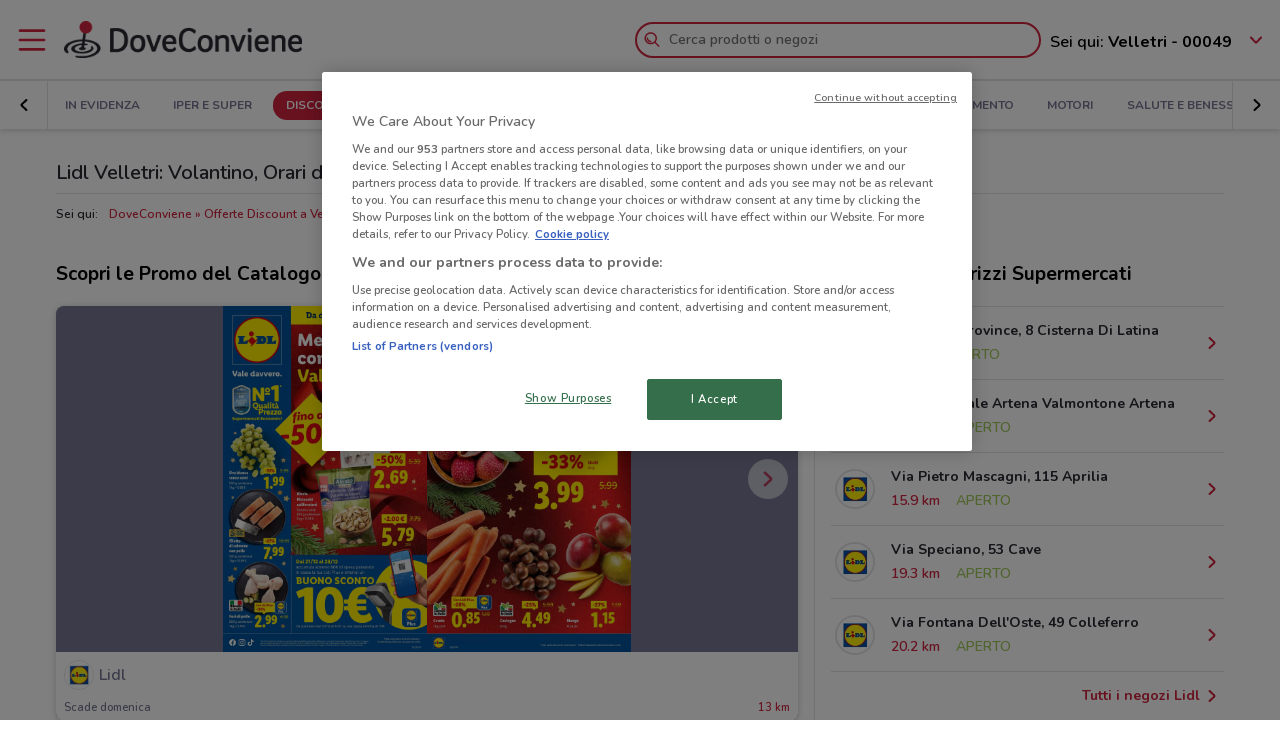

--- FILE ---
content_type: text/html; charset=UTF-8
request_url: https://www.doveconviene.it/velletri/volantino/lidl
body_size: 18788
content:

<!DOCTYPE html>
<html lang="it">
<head>
			<script type="text/javascript">
			window.DCConfig = {"map":{"apiKey":"AIzaSyBpqfwB1xywP2DcJ5dGOjJmQxa-1aGslig","serverApiKey":"AIzaSyDEGkAFMcshcC6mmXewxmrQemfmExwyPC0","language":"it","country":"it","woosmapApiKey":"woos-e4b99627-d6b0-3835-9844-81d66e333a44","woosmapPrivateApiKey":"322b2812-8ce9-48f8-b79a-a5de9b5953ee"},"mobileClient":false,"UIOptions":{"wizardDisabled":false},"deviceInfo":{"platform":"MacOSX","browser":"Chrome","version":"0.0","browser_name_regex":"\/^mozilla\\\/5\\.0 \\(.*mac os x.*\\) applewebkit.* \\(.*khtml.*like.*gecko.*\\) .*chrome\\\/.* safari\\\/.*$\/","browser_name_pattern":"mozilla\/5.0 (*mac os x*) applewebkit* (*khtml*like*gecko*) *chrome\/* safari\/*","parent":"Chrome Generic","comment":"Chrome Generic","browser_type":"unknown","browser_bits":"0","browser_maker":"Google Inc","browser_modus":"unknown","majorver":"0","minorver":"0","platform_version":"unknown","platform_description":"unknown","platform_bits":"0","platform_maker":"unknown","alpha":"false","beta":"false","win16":"false","win32":"false","win64":"false","frames":"false","iframes":"false","tables":"false","cookies":"false","backgroundsounds":"false","javascript":"false","vbscript":"false","javaapplets":"false","activexcontrols":"false","ismobiledevice":false,"istablet":false,"issyndicationreader":"false","crawler":false,"isfake":"false","isanonymized":"false","ismodified":"false","cssversion":"0","aolversion":"0","device_name":"unknown","device_maker":"unknown","device_type":"Desktop","device_pointing_method":"mouse","device_code_name":"unknown","device_brand_name":"unknown","renderingengine_name":"unknown","renderingengine_version":"unknown","renderingengine_description":"unknown","renderingengine_maker":"unknown"},"importantCity":"velletri","jsString":{"geolocationBox":{"indirizzo_vuoto":"Inserisci un indirizzo","indirizzo_sbagliato":"Indirizzo non trovato"},"mapStores":{"negozi":"Negozi"},"retailerSearch":{"retailer_not_found":"Catena non trovata"},"subscriptions":{"at_least_a_category":"Devi selezionare almeno una categoria","select_a_city":"Seleziona una citt\u00e0","email_not_valid":"Email non valida"},"storesHours":{"open":"Aperto","closed":"Chiuso"},"adsense":{"box_title":"Sponsorizzato","expiring_label":"Non scade","ads":"Ads"},"autocomplete":{"empty_state_title":"Non ci sono risultati per \u201c{{searchText}}\u201d","empty_state_body":"Prova con una nuova ricerca: inserisci il nome di un negozio, un marchio o un prodotto. Qui sotto trovi alcuni esempi","recommended":"Consigliati","recommendedRetailers":"Negozi consigliati","recommendedCategories":"Prodotti pi\u00f9 ricercati","recommendedBrands":"Migliori Marche","history":"Ricerche recenti","retailers":"Prodotti o Negozi","brands":"Marche","categories":"Prodotti pi\u00f9 ricercati","clearHistory":"Cancella","showAll":"Mostra tutti","sponsoredGibsTitle":"In primo piano","sponsoredGibLabel":"In evidenza","viewAll":"Vedi tutti"},"productsSearch":{"filtersEmptyStateTitle":"Non ci sono risultati per \u201c{{category_name}}\u201d","filtersEmptyStateSubTitle":"Prova a modificare i filtri o effettuare una nuova ricerca, inserendo il nome di un negozio, di un marchio o di un prodotto."},"flyerInfo":{"toggleTableOfContents":"Indice del volantino","toggleNavigator":"Tutte le pagine","storesSectionTitle":"I negozi pi\u00f9 vicini"}},"surveyContent":{"enable":false,"link":"https:\/\/it.surveymonkey.com\/r\/RY8YFTP","title":"Aiutaci a migliorare DoveConviene!","description":"Ti chiediamo pochi secondi per rispondere ad alcune domande. Ci aiuterai a migliorare il servizio!","openTimeout":5000},"iubenda":{"cookiePolicyId":748674,"siteId":63217,"lang":"it","cmpApiKey":"31HHALrsKRsP6FNHyTUn5AZzzHExpZGk","position":"float-center","backgroundOverlay":true,"rejectButtonDisplay":false},"otDomainScriptString":"e167ccb1-e6cf-46d1-921c-6f30ea488f55","fbPixelId":"530194590435381","controllerName":"localizedRetailers","controllerAction":"view","utmMedium":"rp","adSense":{"enable":true,"client":"ca-pub-1374034004618092","HomePage":{"onlyImportantCity":true},"adsGridPositions":[5,10]},"advRed":{"isEnabled":true,"scriptUrl":"https:\/\/cdn1.adv.red\/adv_call_doveconviene.js"},"adwPixel":{"id":"AW-812326464","label":"z-2mCNS7kogBEMC8rIMD"},"DV360AdvPixel":{"id":"DC-13946204","label":"invmedia\/dovec00+per_session","noScriptId":"13946204"},"extnPixel":{"id":"AW-812359052"},"domain":"doveconviene.it","ampCookiebarURL":null,"baseUrl":"doveconviene.it","dfp":{"siteName":"it_doveconviene_site","interstitial":{"adUnit":"interstitial_mobile","browsePercentages":{"default":33,"premium":33}}},"timeoutImprovePosition":1000,"googleTagManager":{"id":"GTM-57FJ4Z"},"criteo":{"accountId":29222,"isEnabled":true},"optimizeAbTests":{"crossellEvolution":{"experimentId":"df_575yZRFqr9DzH7qCgMA"}},"advConf":{"categoriesSlotsId":{"animali":"401861337","arredamento":"401861457","back-to-school":"21662402241","banche-e-assicurazioni":"21662326661","black-friday":"21665976452","bricolage":"401861577","consegne-a-domicilio":"21932877915","crossell":"403382097","cura-casa-e-corpo":"401861697","discount":"401861817","elettronica":"401861937","estate":"401862057","featured":"401862177","festa-della-mamma":"401862297","in-evidenza":"21662418769","infanzia-e-giochi":"401862417","interstitial_mobile":"21815846788","iper-e-super":"401862537","motori":"401862657","natale":"401862777","novita":"22846789382","ristoranti":"401862897","salute-e-benessere":"21662402055","san-valentino":"401863017","speciale-pasqua":"401863137","sport-e-moda":"401863257","stazioni-di-servizio":"21820543034","servizi":"21662327942","test_interstitial_mobile":"21818220411","vetrina":"21723387422","viaggi":"401863377"},"homeCategory":{"mastheadFooter":{"slotId":"22264448855","sizes":{"mobile":[[300,250],[300,100]],"tablet":[[728,90]],"desktop":[[970,250],[970,90],[980,90]]},"isEnabled":true,"slotName":"IT_InPagina_2"},"gridBanner":{"slotId":"22264713918","sizes":{"mobile":[[300,250],[300,100]],"tablet":[[728,90]],"desktop":[[970,250],[970,90],[980,90]]},"isEnabled":true,"slotName":"IT_InPagina_1"},"shopperBranding":{"sizes":{"mobile":[[300,250],[300,100],[320,100],[320,50],"fluid",[1,1]],"tablet":[[728,90],"fluid",[1,1]],"desktop":[[728,90],[970,250],[970,90],[980,90],[990,250],[980,250],"fluid",[1,1]]}}},"grid":{"isEnabled":true,"positions":[{"slotId":"22264419907","position":9,"slotName":"IT_Rettangolo_Griglia1","sizes":{"desktop":[[300,250]],"tablet":[[300,250]],"mobile":[[300,250]]}},{"slotId":"22264467857","position":20,"slotName":"IT_Rettangolo_Griglia2","sizes":{"desktop":[[300,250]],"tablet":[[300,250]],"mobile":[[300,250]]}}]},"crossell":{"isEnabled":true,"positions":[{"slotId":"22264518697","position":5,"slotName":"IT_CrossSell_Desktop","sizes":{"mobile":[],"tablet":[],"desktop":[[160,600]]}}]},"viewer":{"slotId":"22264841382","sizes":{"mobile":[[320,100],[300,100],[320,50]],"tablet":[[728,90]],"desktop":[]},"isEnabled":true,"slotName":"IT_FooterViewer"},"retailer":{"mastheadHead":{"slotId":"22264504274","isEnabled":true,"sizes":{"mobile":[[320,50],[320,100],[300,250],[300,100],"fluid",[1,1]],"tablet":[[728,90],"fluid",[1,1]],"desktop":[[990,250],[980,250],[970,250],[970,90],[980,90],"fluid",[1,1]]},"slotName":"IT_Masthead_pgRetailer1"},"leftAdvSlot":{"slotId":"22264817115","isEnabled":true,"sizes":{"mobile":[[300,250],[300,100]],"tablet":[[320,100],[320,50]],"desktop":[[728,90]]},"slotName":"IT_pgRetailer2"},"rightAdvSlot":{"slotId":"22264539230","isEnabled":true,"sizes":{"mobile":[[300,250]],"tablet":[[160,600]],"desktop":[[300,600]]},"slotName":"IT_pgRetailer3"},"seoRetailerSlot":{"slotId":"22264823352","isEnabled":true,"sizes":{"mobile":[[300,250],[300,100]],"tablet":[[320,100],[320,50],[728,90]],"desktop":[[728,90]]},"slotName":"IT_pgRetailer4"},"mastheadFooter":{"slotId":"22264547297","isEnabled":true,"sizes":{"mobile":[[300,250],[300,100]],"tablet":[[320,100],[320,50],[728,90]],"desktop":[[970,250],[970,90],[980,90],[728,90]]},"slotName":"IT_pgRetailer5"}}},"search":{"priceFormat":["digits","currency"],"autocompleteSponsoredFlyerGibsLimit":10,"autocompleteInitialRetailersShownLimit":8,"autocompleteInitialBrandsShownLimit":3,"autocompleteResultsLimit":10,"enableTooltip":false,"dominationSponsoredFlyerGibsLimit":10,"sponsoredProductsLimit":10,"disableSharedBrandsOnSearch":false},"reviews":{"enabled":true},"dynamicMap":{"styleUrl":"https:\/\/maps.dovefila.it\/styles\/osm-bright\/style.json","enabled":true,"interactive":false},"assetsVersion":1765876134074,"googleAnalyticsID":"UA-18970919-7","googleAnalytics4ID":"G-NRMB2JTRLR","isPayingCountry":true,"is_webp_enabled":true,"retail_media_advs":{"viewerPage":{"footer":{"id":"234290497","adUnitId":"23202495730","slotName":"RetailMedia-Web\/RetailMedia-Web-728x90","isEnabled":true,"sizes":{"mobile":[[320,50]],"tablet":[[728,90]]}},"footer_mobile":{"id":"234290497","adUnitId":"23202495730","slotName":"RetailMedia-Web\/RetailMedia-Web-320x50","isEnabled":true,"sizes":{"mobile":[[320,50]]}},"slide":{"id":"234290497","adUnitId":"23202401850","slotName":"RetailMedia-Web\/RetailMedia-Web-300x250-viewer","isEnabled":true,"sizes":{"mobile":[[300,250]],"tablet":[[336,280],[300,250]]}}}},"country":"it","renderedLocation":["41.69134","12.77798"],"userPosition":["41.69134","12.77798"],"currentLocationSlug":"velletri","locationStatus":"confirmPosition","adForm":{"enabled":true,"enabledCategoryCustomVar":true,"pm":"1451198","divider":"|","pagename":"Accesso su Doveconviene.it","categoryPageName":"Accesso su Categoria Doveconviene.it","viewerPageName":"Accesso su viewer Doveconviene.it","allPagesName":"Accesso su ALL Page Doveconviene.it","HttpHost":"track.adform.net"},"comscore":{"enabled":true,"c1":"2","c2":"32351022"},"utmSource":"direct","importantRetailers":[{"id":"656","name":"Unieuro","logo":"\/\/it-it-media.shopfully.cloud\/images\/catene\/segnalino_unieuro_webp.webp","href":"\/velletri\/volantino\/unieuro","slug":"unieuro"},{"id":"232","name":"Carrefour Market","logo":"\/\/it-it-media.shopfully.cloud\/images\/catene\/segnalino_carrefour-market_webp.webp","href":"\/velletri\/volantino\/carrefour-market","slug":"carrefour-market"},{"id":"159","name":"MD","logo":"\/\/it-it-media.shopfully.cloud\/images\/catene\/segnalino_md_webp.webp","href":"\/velletri\/volantino\/md","slug":"md"}],"importantCategories":[{"id":14786,"name":"Biscotti","slug":"biscotti","parent_id":0,"description":"Biscotti","href":"\/velletri\/prodotti\/biscotti"},{"id":14771,"name":"Colazione","slug":"colazione","parent_id":0,"description":"Colazione","href":"\/velletri\/prodotti\/colazione"},{"id":14939,"name":"Acqua","slug":"acqua","parent_id":0,"description":"Acqua","href":"\/velletri\/prodotti\/acqua"},{"id":14479,"name":"Crackers","slug":"crackers","parent_id":0,"description":"Crackers","href":"\/velletri\/prodotti\/crackers"},{"id":14230,"name":"Tablet","slug":"tablet","parent_id":0,"description":"Tablet","href":"\/velletri\/prodotti\/tablet"}],"is_retailer_premium":true};
		</script>
	
	<!-- CMP -->
<script type="text/javascript">
  const {
    iubenda: {
      lang,
    }
  } = window.DCConfig
</script>


<!-- Cookie Policy -->

<!-- ---------------------------------------------------------------------------------------------------------------------------- -->


<!--  OneTrust Cookies Consent Notice start for www.doveconviene.it  -->
<script src="https://cdn.cookielaw.org/scripttemplates/otSDKStub.js" type="text/javascript" charset="UTF-8" data-domain-script="e167ccb1-e6cf-46d1-921c-6f30ea488f55"></script>

<script type="text/javascript">
  // https://github.com/InteractiveAdvertisingBureau/GDPR-Transparency-and-Consent-Framework/blob/master/TCFv2/IAB%20Tech%20Lab%20-%20CMP%20API%20v2.md

  window.getActiveGroups = () => window.OnetrustActiveGroups.split(',').filter(group => group !== '')
  const notOnlyNecessaryCookies = (cookieActiveGroups) => window.getActiveGroups().find(preference => preference !== 'C0001')
  const dispatchEvent = (eventName) => document.dispatchEvent(new CustomEvent(eventName))
  window.isPreferenceExpressed = () => (window.tcData
  && window.tcData.cmpStatus === 'loaded'
  && (window.tcData.eventStatus === 'useractioncomplete' || window.tcData.eventStatus === 'tcloaded'))
  window.checkCookiesAccepted = (inputGroup) => window.getActiveGroups().some(group => inputGroup === group)
  

  function OptanonWrapper() {
    const cookieButton = document.querySelector('#ot-sdk-btn') || {}
    cookieButton.innerText = 'Rivedi le tue scelte sui cookie'

    OneTrust.changeLanguage(lang === 'pt-BR' ? 'pt' : lang)
    __tcfapi('addEventListener', 2, (tcData, success) => {

      // considering that OptanonWrapper is run every time an action to cookie consent is triggered, 
      // we need to remove the listener every time the callback is called
      __tcfapi('removeEventListener', 2, () => {}, tcData.listenerId);

      if (!success) return

      window.tcData = tcData

      // OT is loaded for the first time
      if (tcData.cmpStatus === 'loaded' && tcData.eventStatus === 'cmpuishown') {
        dispatchEvent('ot:onReady')
      }

      // OT is loaded NOT for the first time
      if (tcData.eventStatus === 'tcloaded') {
        dispatchEvent('ot:onReady')
        dispatchEvent('ot:onConsentChanged')
        if (notOnlyNecessaryCookies(OnetrustActiveGroups)) {
          dispatchEvent('ot:onConsentGiven')
        }
      }

      // user completed a cookie action
      if (tcData.cmpStatus === 'loaded' && tcData.eventStatus === 'useractioncomplete' ) {
        dispatchEvent('ot:onConsentChanged')
        if (notOnlyNecessaryCookies(OnetrustActiveGroups)) dispatchEvent('ot:onConsentGiven')
      }
    })

  }

  const _iub = [] // temporary to avoid errors

  document.addEventListener('ot:onReady', () => console.log('OneTrust: loaded and ready'))
  document.addEventListener('ot:onConsentChanged', () => console.log('OneTrust: consent Changed'))
  document.addEventListener('ot:onConsentGiven', () => console.log('OneTrust: consent given'))

</script>
<!-- OneTrust Cookies Consent Notice end for www.doveconviene.it -->

<!-- Override styling of cookies preferences link -->
<style>
  #ot-sdk-btn, #ot-sdk-btn.optanon-show-settings {
    background-color: transparent !important;
    color: black !important;
    border: none !important;
    padding: 0 !important;
    font-size: 12px !important;
    cursor: pointer;
  }

  #ot-sdk-btn:hover {
    text-decoration: underline;
    background-color: transparent !important;
  }
</style>
	<meta http-equiv="Content-Type" content="text/html; charset=utf-8" />	<meta http-equiv="X-UA-Compatible" content="IE=edge"/>
	<title>Volantino Lidl Velletri: Offerte, Orari e Negozi</title>

	<meta name="viewport" content="width=device-width, user-scalable=no, initial-scale=1.0, minimum-scale=1.0, maximum-scale=1.0">

	<link rel="icon" href="/assets/img/favicon.ico?v=1765876134074" type="image/x-icon" />

				<link href="https://www.doveconviene.it/velletri/volantino/lidl" rel="canonical" />

					
			<meta name="robots" content="index">
	
																																								
							<meta name="google-site-verification" content="zG7FQkdgzwC8pM6Vv0NNOomip-0eGqV3UFhmTBdeCok"/>			<meta name="apple-itunes-app_back" content="app-id=446366839, app-argument=dvc://www.doveconviene.it/velletri/volantino/lidl"/>			<meta name="google-play-app" content="app-id=it.doveconviene.android"/>			<meta name="msApplication-PackageFamilyName" content="DoveConviene"/>			<meta name="msApplication-ID" content="DoveConviene.DoveConviene.8598f2dc-7fd1-4c29-8cdd-061504321e7f"/>			<meta name="google" content="nositelinkssearchbox"/>			<meta name="description" content="Tanti prezzi scontati da Lidl a Velletri: alimentari, cosmetici e prodotti per la casa. Sfoglia il volantino e trova il negozio più vicino a te"/>			<meta property="fb:app_id" content="411475122212302"/>			<meta property="og:site_name" content="DoveConviene"/>			<meta property="og:url" content="https://www.doveconviene.it/velletri/volantino/lidl"/>			<meta property="og:type" content="website"/>			<meta property="og:title" content="volantino Lidl a Velletri: offerte e orari"/>			<meta property="og:description" content="Lidl a Velletri: i volantini con le ultime offerte e gli orari. Informati su DoveConviene e risparmia nei negozi di Velletri!"/>	
				<link rel="amphtml" href="https://www.doveconviene.it/amp/velletri/volantino/lidl" />
	
	<link rel="stylesheet" type="text/css" href="/assets/css/retailer-page.min.css?v=1765876134074"/>
	<script type="application/ld+json">
		{
    "@context": "http://schema.org",
    "@type": "Organization",
    "name": "DoveConviene",
    "url": "https://www.doveconviene.it",
    "logo": "https://www.doveconviene.it/assets/img/logos/logo-main_it.png?1765876134074",
    "sameAs": [
        "https://www.facebook.com/doveconviene",
        "https://twitter.com/doveconviene",
        "https://linkedin.com/company/shopfully/"
    ]
}	</script>

	<script type="application/ld+json">
		{
    "@context": "http://schema.org",
    "@type": "WebSite",
    "name": "DoveConviene",
    "url": "https://www.doveconviene.it"
}	</script>

	
		<script type="text/javascript">
		var dataLayer = [{"page_type":"retailer","url":"velletri\/discount","category_slug":"discount","retailer_slug":"lidl","ract":"LocalizedRetailers.view"}];
	</script>
		<!-- Google Tag Manager -->
<noscript><iframe src="//www.googletagmanager.com/ns.html?id=GTM-57FJ4Z"
height="0" width="0" style="display:none;visibility:hidden"></iframe></noscript>
<script>(function(w,d,s,l,i){w[l]=w[l]||[];w[l].push({'gtm.start':
new Date().getTime(),event:'gtm.js'});var f=d.getElementsByTagName(s)[0],
j=d.createElement(s),dl=l!='dataLayer'?'&l='+l:'';j.async=true;j.src=
'//www.googletagmanager.com/gtm.js?id='+i+dl;f.parentNode.insertBefore(j,f);
})(window,document,'script','dataLayer','GTM-57FJ4Z');</script>
<!-- End Google Tag Manager -->	
	<!-- Begin Swiper -->
		<link href='/assets/css/swiper-bundle.min.css?v=1765876134074' rel='stylesheet' />
	<!-- End Swiper -->

	</head>

<body>
		<div class="mainWrapper " id="bb-mainWrapper">
		<div class="mainWrapper__header" id="bb-mainWrapper__header">

						<div class="mainHeader" id="bb-mainHeader">
    <div class="mainHeader__content" id="bb-mainHeaderContent">
        
        <div class="sidenav-wrapper">
  <nav id="js-sidenav" role="navigation" class="sidenav">
    <ul class="sidenav-list">
      <li class="sidenav-header">
  <div class="sidenav-header__logo">
    
<a href="/velletri"><img src="/assets/img/logos/logo-main_it.png?v=1765876134074" alt="DoveConviene - Le offerte dei negozi intorno a te"/></a>  </div>
  <h3 class="sidenav-header__title">
    Esplora  </h3>
</li>      
<li class="sidenav-item sidenav-item--category" data-category-slug='in-evidenza'>
      <a href="/velletri" class="sidenav-item-content">
      
  <div class="sidenav-item__icon">
    
  <span class="icon " data-svg="/assets/icons/home.svg?v=1765876134074"></span>
  </div>
<div class="sidenav-item__text">
  In Evidenza</div>
    </a>
    </li>            
<li class="sidenav-item sidenav-item--categories" >
      <div class="sidenav-item-content">
      
  <div class="sidenav-item__icon">
    
  <span class="icon " data-svg="/assets/icons/category.svg?v=1765876134074"></span>
  </div>
<div class="sidenav-item__text">
  Categorie</div>
    </div>
	      

<ul class="sidenav-list sidenav-list--submenu">
    
<li class="sidenav-item sidenav-item--category" data-category-slug='iper-e-super'>
      <a href="/velletri/iper-e-super" class="sidenav-item-content">
      
<div class="sidenav-item__text">
  Iper e super</div>
    </a>
    </li>    
<li class="sidenav-item sidenav-item--category" data-category-slug='discount'>
      <a href="/velletri/discount" class="sidenav-item-content">
      
<div class="sidenav-item__text">
  Discount</div>
    </a>
    </li>    
<li class="sidenav-item sidenav-item--category" data-category-slug='elettronica'>
      <a href="/velletri/elettronica" class="sidenav-item-content">
      
<div class="sidenav-item__text">
  Elettronica</div>
    </a>
    </li>  <div class="sidenav-collapse sidenav-collapse--close">
    

<li class="sidenav-item sidenav-collapse__head" id='js-menuShowAllCategories' role='button'>
      <div class="sidenav-item-content">
      
<div class="sidenav-item__text">
  Visualizza tutte le categorie</div>
  <div class="sidenav-collapse__icon"><span class="icon" data-svg=/assets/icons/arrow_down.svg?v=1765876134074></span></div>    </div>
	  </li>    <ul id="js-menuCollapsedCategories" class="sidenav-list sidenav-collapse__content">
          
<li class="sidenav-item sidenav-item--category" data-category-slug='natale'>
      <a href="/velletri/natale" class="sidenav-item-content">
      
<div class="sidenav-item__text">
  Natale</div>
    </a>
    </li>          
<li class="sidenav-item sidenav-item--category" data-category-slug='novita'>
      <a href="/velletri/novita" class="sidenav-item-content">
      
<div class="sidenav-item__text">
  Novità</div>
    </a>
    </li>          
<li class="sidenav-item sidenav-item--category" data-category-slug='cura-casa-e-corpo'>
      <a href="/velletri/cura-casa-e-corpo" class="sidenav-item-content">
      
<div class="sidenav-item__text">
  Cura casa e corpo</div>
    </a>
    </li>          
<li class="sidenav-item sidenav-item--category" data-category-slug='bricolage'>
      <a href="/velletri/bricolage" class="sidenav-item-content">
      
<div class="sidenav-item__text">
  Bricolage</div>
    </a>
    </li>          
<li class="sidenav-item sidenav-item--category" data-category-slug='arredamento'>
      <a href="/velletri/arredamento" class="sidenav-item-content">
      
<div class="sidenav-item__text">
  Arredamento</div>
    </a>
    </li>          
<li class="sidenav-item sidenav-item--category" data-category-slug='motori'>
      <a href="/velletri/motori" class="sidenav-item-content">
      
<div class="sidenav-item__text">
  Motori</div>
    </a>
    </li>          
<li class="sidenav-item sidenav-item--category" data-category-slug='salute-e-benessere'>
      <a href="/velletri/salute-e-benessere" class="sidenav-item-content">
      
<div class="sidenav-item__text">
  Salute e Benessere</div>
    </a>
    </li>          
<li class="sidenav-item sidenav-item--category" data-category-slug='infanzia-e-giochi'>
      <a href="/velletri/infanzia-e-giochi" class="sidenav-item-content">
      
<div class="sidenav-item__text">
  Infanzia e giochi</div>
    </a>
    </li>          
<li class="sidenav-item sidenav-item--category" data-category-slug='animali'>
      <a href="/velletri/animali" class="sidenav-item-content">
      
<div class="sidenav-item__text">
  Animali</div>
    </a>
    </li>          
<li class="sidenav-item sidenav-item--category" data-category-slug='sport-e-moda'>
      <a href="/velletri/sport-e-moda" class="sidenav-item-content">
      
<div class="sidenav-item__text">
  Sport e Moda</div>
    </a>
    </li>          
<li class="sidenav-item sidenav-item--category" data-category-slug='banche-e-assicurazioni'>
      <a href="/velletri/banche-e-assicurazioni" class="sidenav-item-content">
      
<div class="sidenav-item__text">
  Banche e Assicurazioni</div>
    </a>
    </li>          
<li class="sidenav-item sidenav-item--category" data-category-slug='viaggi'>
      <a href="/velletri/viaggi" class="sidenav-item-content">
      
<div class="sidenav-item__text">
  Viaggi</div>
    </a>
    </li>          
<li class="sidenav-item sidenav-item--category" data-category-slug='ristoranti'>
      <a href="/velletri/ristoranti" class="sidenav-item-content">
      
<div class="sidenav-item__text">
  Ristoranti</div>
    </a>
    </li>          
<li class="sidenav-item sidenav-item--category" data-category-slug='servizi'>
      <a href="/velletri/servizi" class="sidenav-item-content">
      
<div class="sidenav-item__text">
  Servizi</div>
    </a>
    </li>        </ul>
  </div>
</ul>  </li>            
<li class="sidenav-item " >
      <a href="/velletri/catene-e-negozi" class="sidenav-item-content">
      
  <div class="sidenav-item__icon">
    
  <span class="icon " data-svg="/assets/icons/store.svg?v=1765876134074"></span>
  </div>
<div class="sidenav-item__text">
  Negozi</div>
    </a>
    </li>              
<li class="sidenav-item " >
      <a href="/subscriptions/add" class="sidenav-item-content">
      
  <div class="sidenav-item__icon">
    
  <span class="icon " data-svg="/assets/icons/alert.svg?v=1765876134074"></span>
  </div>
<div class="sidenav-item__text">
  Newsletter</div>
    </a>
    </li>                </ul>
  </nav>
  <div class="sidenav-overlay">
    
  <span class="icon " data-svg="/assets/icons/close.svg?v=1765876134074"></span>
  </div>
</div>        <header class="toolbar" id="bb-header-main">
	<div class="toolbar__logoActions">

		<div id="bb-menu" class="toolbar__menu">
			<span class="icon">
				<svg xmlns="http://www.w3.org/2000/svg" viewBox="0 0 24 24"><path fill="none" d="M0 0h24v24H0z"/><path d="M3 4h18c.6 0 1 .4 1 1s-.4 1-1 1H3c-.6 0-1-.4-1-1s.4-1 1-1zm0 7h18c.6 0 1 .4 1 1s-.4 1-1 1H3c-.6 0-1-.4-1-1s.4-1 1-1zm0 7h18c.6 0 1 .4 1 1s-.4 1-1 1H3c-.6 0-1-.4-1-1s.4-1 1-1z" fill-rule="evenodd" clip-rule="evenodd"/></svg>			</span>
		</div>

		<div class="toolbar__logo">
			
<a href="/velletri"><img src="/assets/img/logos/logo-main_it.png?v=1765876134074" alt="DoveConviene - Le offerte dei negozi intorno a te"/></a>		</div>

					<div class="toolbar__search">
				
<div id="js-new-autocomplete" class="new-autocomplete "  data-utm_source='direct' data-utm_medium='h' data-c='it_IT' data-t='w' data-lat='41.69134' data-lng='12.77798' data-dcid='694931ac-7f30-4f5f-bf19-77cd0a6b1714' data-et='' data-ts='' data-locationSource='f'>
  <div class="autocomplete__input-wrapper">
    <div class="autocomplete__search-bar">
      <input id="js-mainHeaderSearch" type="text" placeholder="Cerca prodotti o negozi" class="input disabled" autocomplete="off" />
      <div id="js-search-icon" class="inputIcon__icon autocomplete__icon autocomplete__icon-search color--mid_grey">
        <span class="icon searchIcon">
          <svg xmlns="http://www.w3.org/2000/svg" viewBox="0 0 24 24"><path fill="none" d="M0 0h24v24H0z"/><path d="M16.8 15.4l4.9 4.9c.4.4.4 1 0 1.4s-1 .4-1.4 0l-4.9-4.9c-1.4 1.1-3.2 1.8-5.1 1.8-4.6 0-8.3-3.7-8.3-8.3S5.7 2 10.3 2s8.3 3.7 8.3 8.3c0 1.9-.7 3.7-1.8 5.1zm-6.5 1.2c3.5 0 6.3-2.8 6.3-6.3S13.8 4 10.3 4 4 6.8 4 10.3s2.8 6.3 6.3 6.3zm-5.4-6.3c0-.5.4-1 1-1s1 .4 1 1c0 1.9 1.5 3.4 3.4 3.4.5 0 1 .4 1 1s-.4 1-1 1c-3 0-5.4-2.4-5.4-5.4z"/></svg>        </span>
        <span class="icon loadingIcon">
          <img src="/assets/img/loader.gif?v=1765876134074" alt="Loading">
        </span>
      </div>
      <div class="inputIcon__icon autocomplete__icon autocomplete__icon-clear color--mid_grey">
        
  <span class="icon " data-svg="/assets/icons/close_circle.svg?v=1765876134074"></span>
      </div>
    </div>

    <div class="autocomplete__icon autocomplete__icon-close">
      
  <span class="icon " data-svg="/assets/icons/close.svg?v=1765876134074"></span>
    </div>

    <div class="tooltip is-hidden" id="js-searchTooltip">
      <p class="tooltip__text">Da oggi puoi cercare i tuoi negozi, marchi e prodotti preferiti direttamente da qui</p>
      <p class="tooltip__button-wrapper">
        <span class=tooltip__action>Ho capito</span>
      </p>
    </div>
  </div>
  <div class="autocomplete__dropdown bgColor--white">
    <div class="autocomplete__results"></div>
    <div class="autocomplete__loader">
      <span class="icon loadingIcon">
        <img src="/assets/img/loader.gif?v=1765876134074" alt="Loading">
      </span>
    </div>
  </div>
</div>
			</div>
		
	</div>

	<div class="toolbar__geolocator" id="bb-toolbarGeolocator">
		<div>
			


<div id="bb-geolocator" class="geolocator">

  <div id="bb-geolocatorCTA" class="geolocator__cta">
    <div class="geolocator__text">
      
      <div class="geolocator__address">
        <span class="geolocator__prefix bb-formPrefix">Sei qui:</span>
        Velletri - 00049      </div>
    </div>
    
    <div class="geolocator__icon">

      <button class="color--primary bb-improvePositionBtn button--icon" type="button"><div class="button__flexWrapper "><div class="button__icon"><div class="icon" data-svg="/assets/icons/arrow_down.svg?v=1765876134074"></div></div></div></button>    </div>
  </div>

  <div id="bb-dialog-geolocation" class="geolocator__dropdownMenu closed">
    <div class="textAlign--center">
      <h3 class="title">Modifica la tua posizione!</h3>
      
        <form action="#">
          <div class="form-group bb-formGroup">
            <div class="form-group--input_wrapper geolocator bb-formGroupWrapper">
	<input class="form-control bb-placeAutocompleteInput geolocator__input" type="text" placeholder="Velletri - 00049">
	<div class="bb-formIcon input-icon icon location_icon">
		<span class="location_icon__pin bb-resetPlaceAutocomplete" data-svg="/assets/icons/close_circle.svg?v=1765876134074"></span>
		<span class="location_icon__error" data-svg="/assets/icons/error.svg?v=1765876134074"></span>
	</div>
	<div class="input-icon icon is-loading_img"><img src="/assets/img/loader.gif?v=1765876134074" alt="Loading"></div>
	<ul class="suggestion-list is-hidden bb-placeAutocompleteSuggestions"></ul>
</div>
          </div>
        </form>

        <div id="bb-findLocation" class="hidden geolocator__findLocation">
          <div class="findLocation__divider">
            oppure
            <div class="findLocation__loader"><img src="/assets/img/loader.gif?v=1765876134074" alt="Loading"></div>
          </div>

          <button class="button--raised bgColor--primary button--icon color--white bb-findLocationBtn findLocation__button button--icon" wrapperClass="categoriesMenu__buttonWrapper" type="button" reversed="reversed"><div class="button__flexWrapper categoriesMenu__buttonWrapper"><div class="button__text">Trovami</div><div class="button__icon"><div class="icon" data-svg="/assets/icons/gps.svg?v=1765876134074"></div></div></div></button>        </div>

    </div>
  </div>
</div>

<form id="bb-geoform" action="/Users/changePosition" method="post">
    <input type="hidden" id="bb-geoform-data" name="data"/>
</form>
		</div>
	</div>
</header>

<script type="text/template" id="bb-templateSuggestion">
	<span><%=description%></span>
</script>
                <div class="mainHeader__categoriesMenu" id="bb-mainHeaderCategoriesMenu">
            <div class="categories-menu-wrapper color--mid_grey">
  <nav id="js-categoriesMenu" class="categories-menu swiper">
    <ul class="swiper-wrapper categories-menu__list">
                <li data-index="0" class="swiper-slide categories-menu__item ">
              <a class="categories-menu__link" data-category-slug="in-evidenza" href="/velletri">
                In Evidenza              </a>
          </li>
                  <li data-index="1" class="swiper-slide categories-menu__item ">
              <a class="categories-menu__link" data-category-slug="iper-e-super" href="/velletri/iper-e-super">
                Iper e super              </a>
          </li>
                  <li data-index="2" class="swiper-slide categories-menu__item categories-menu__item--active">
              <a class="categories-menu__link" data-category-slug="discount" href="/velletri/discount">
                Discount              </a>
          </li>
                  <li data-index="3" class="swiper-slide categories-menu__item ">
              <a class="categories-menu__link" data-category-slug="elettronica" href="/velletri/elettronica">
                Elettronica              </a>
          </li>
                  <li data-index="4" class="swiper-slide categories-menu__item ">
              <a class="categories-menu__link" data-category-slug="natale" href="/velletri/natale">
                Natale              </a>
          </li>
                  <li data-index="5" class="swiper-slide categories-menu__item ">
              <a class="categories-menu__link" data-category-slug="novita" href="/velletri/novita">
                Novità              </a>
          </li>
                  <li data-index="6" class="swiper-slide categories-menu__item ">
              <a class="categories-menu__link" data-category-slug="cura-casa-e-corpo" href="/velletri/cura-casa-e-corpo">
                Cura casa e corpo              </a>
          </li>
                  <li data-index="7" class="swiper-slide categories-menu__item ">
              <a class="categories-menu__link" data-category-slug="bricolage" href="/velletri/bricolage">
                Bricolage              </a>
          </li>
                  <li data-index="8" class="swiper-slide categories-menu__item ">
              <a class="categories-menu__link" data-category-slug="arredamento" href="/velletri/arredamento">
                Arredamento              </a>
          </li>
                  <li data-index="9" class="swiper-slide categories-menu__item ">
              <a class="categories-menu__link" data-category-slug="motori" href="/velletri/motori">
                Motori              </a>
          </li>
                  <li data-index="10" class="swiper-slide categories-menu__item ">
              <a class="categories-menu__link" data-category-slug="salute-e-benessere" href="/velletri/salute-e-benessere">
                Salute e Benessere              </a>
          </li>
                  <li data-index="11" class="swiper-slide categories-menu__item ">
              <a class="categories-menu__link" data-category-slug="infanzia-e-giochi" href="/velletri/infanzia-e-giochi">
                Infanzia e giochi              </a>
          </li>
                  <li data-index="12" class="swiper-slide categories-menu__item ">
              <a class="categories-menu__link" data-category-slug="animali" href="/velletri/animali">
                Animali              </a>
          </li>
                  <li data-index="13" class="swiper-slide categories-menu__item ">
              <a class="categories-menu__link" data-category-slug="sport-e-moda" href="/velletri/sport-e-moda">
                Sport e Moda              </a>
          </li>
                  <li data-index="14" class="swiper-slide categories-menu__item ">
              <a class="categories-menu__link" data-category-slug="banche-e-assicurazioni" href="/velletri/banche-e-assicurazioni">
                Banche e Assicurazioni              </a>
          </li>
                  <li data-index="15" class="swiper-slide categories-menu__item ">
              <a class="categories-menu__link" data-category-slug="viaggi" href="/velletri/viaggi">
                Viaggi              </a>
          </li>
                  <li data-index="16" class="swiper-slide categories-menu__item ">
              <a class="categories-menu__link" data-category-slug="ristoranti" href="/velletri/ristoranti">
                Ristoranti              </a>
          </li>
                  <li data-index="17" class="swiper-slide categories-menu__item ">
              <a class="categories-menu__link" data-category-slug="servizi" href="/velletri/servizi">
                Servizi              </a>
          </li>
                  </ul>
  </nav>

  <div class="categories-menu__navigation categories-menu__navigation--prev">
      <button class="button--block bgColor--white activeColor--primary disabledColor--light_grey button--icon" type="button"><div class="button__flexWrapper "><div class="button__icon"><div class="icon" data-svg="/assets/icons/arrow_left.svg?v=1765876134074"></div></div></div></button>    </div>
    
    <div class="categories-menu__navigation categories-menu__navigation--next">
      <button class="button--block bgColor--white activeColor--primary disabledColor--light_grey button--icon" type="button"><div class="button__flexWrapper "><div class="button__icon"><div class="icon" data-svg="/assets/icons/arrow_right.svg?v=1765876134074"></div></div></div></button>    </div>
    
</div>
        </div>
    </div>
</div>
					</div>

		<div class="mainWrapper__content">
						<div id="bb-adv-wrapper" class="container bb-adv-wrapper"></div>
						<div class="container">
								<div class="shopperBrandingContainer" id="sb-banner"></div>
																						</div>
				
<main class="container container--withMargin">
	

<header class="contentHeader " >
	

			<div class="contentHeader__title">
			<h1 class="contentHeader__titleText">
				Lidl Velletri: Volantino, Orari di apertura e Indirizzi			</h1>
		</div>
			
			<div class="contentHeader__breadcrumbs">
			
<div class="breadcrumbs">

	<span class="breadcrumbs__text">Sei qui:</span>

	<ol class="breadcrumbs__list">

					<li class="breadcrumbs__listItem">
									<a href="/velletri">DoveConviene</a>							</li>
					<li class="breadcrumbs__listItem">
									<a href="/velletri/discount">Offerte Discount a Velletri</a>							</li>
		
		<li class="breadcrumbs__listItem breadcrumbs__listItem--active">
			Negozi Lidl a Velletri		</li>
	</ol>
</div>

<script type="application/ld+json">
	{
		"@context": "https://schema.org",
		"@type": "BreadcrumbList",
		"itemListElement":
		[
							{
					"@type": "ListItem",
					"position": 1,
					"item": {
							"@id": "/velletri",
							"name": "DoveConviene"
						}
				},
											{
					"@type": "ListItem",
					"position": 2,
					"item": {
							"@id": "/velletri/discount",
							"name": "Offerte Discount a Velletri"
						}
				},
											{
					"@type": "ListItem",
					"position": 3,
					"name": "Negozi Lidl a Velletri"
				}
		]
	}
</script>
		</div>
	</header>

	<div id="js-retailerPage" class="retailerPage" data-utm_medium='rp' data-slug='lidl' data-rid='31'>
		<div class="retailerPage__flyerList">
			<div class="retailerPage__flyerListHeader">
				  <h2 class="title truncateText"> Scopri le Promo del Catalogo Lidl </h2>
			</div>
			<div class="retailerPage__flyerListContent">
				
<div class="retailerPage__section retailerPage__staticViewer">
  <div id="js-flyerStaticViewer" class="js-flyerStaticViewer flyerStaticViewer"  data-type='flyer' data-weight='201' data-cid='6' data-fid='1455105' data-name='retailerStaticViewer' data-orid='31' data-utm_medium='rsv' data-url='https://api-viewer-zmags.shopfully.cloud/publication/it_it_721087'>
  <div class="staticFlyerViewer">
    <div class="staticFlyerViewer__viewer">
      <div class="staticFlyerViewer__wrapper">
        <div class="staticFlyerViewer__page">
          <img class="js-flyerStaticViewer__preview" src="//it-it-media.shopfully.cloud/images/volantini/big_1455105_webp.webp" />
        </div>
      </div>
      <a href="/velletri/discount/lidl/volantino/ultime-offerte-lidl?flyerId=1455105&flyerPage=1&utm_medium=rsv&origin_retailer_id=31" class="overlay js-flyerStaticViewer__href"></a>

      <a href="/velletri/discount/lidl/volantino/ultime-offerte-lidl?flyerId=1455105&flyerPage=1&utm_medium=rsv&origin_retailer_id=31" class="btn is-disabled button-next js-flyerStaticViewer__href">
        
  <span class="icon " data-svg="/assets/icons/arrow_right.svg?v=1765876134074"></span>
      </a>
    </div>

    <a href="/velletri/discount/lidl/volantino/ultime-offerte-lidl?flyerId=1455105&flyerPage=1&utm_medium=rsv&origin_retailer_id=31"  class="staticFlyerViewer__footer js-flyerStaticViewer__href">
    
              <div class="row">
          <h3 class="staticFlyerViewer__titleText">
            <span class="image">
              <div class="roundedImage">
                <img src="//it-it-media.shopfully.cloud/images/catene/segnalino_lidl@2x_webp.webp" alt="Lidl">
              </div>
            </span>
            <span class="titleText">
              Lidl            </span>
          </h3>
        </div>
      
      <div class="row">
        <span class="staticFlyerViewer__detailsPrimary">Scade domenica</span>
                  <span class="staticFlyerViewer__detailsSecondary">13 km</span>
              </div>
    </a>
  </div>
</div>
</div>
												<div class="bb-adv bb-adv-wrapper-left" id="bb-adv-wrapper-left"></div>

				
				
				<div class="bb-adv bb-adv-wrapper-retailer-seo" id="bb-adv-wrapper-retailer-seo"></div>

				
				<div class="retailerPage__section">
					

<div class="seoContainer">
  <div class="seoContainer__content">
    
<div class="seoBox">
  <button type="button" class="seoBox__head">
    <div class="seoBox__title">
      <h3 class='title'>Offerte volantini e cataloghi per città nelle vicinanze</h3>    </div>
  </button>
  <div class="seoBox__content">
    <div class="seoBox__inner">
      <div class="gridList"><div class="gridList__item">
 <a href="/velletri" class="listItem listItem--icon_right">
  <div class="listItem__icon">
    
  <span class="icon " data-svg="/assets/icons/arrow_right.svg?v=1765876134074"></span>
  </div>
  <div class="listItem__content">
    <span>
      Velletri    </span>
  </div>
</a>
</div><div class="gridList__item">
 <a href="/ariccia" class="listItem listItem--icon_right">
  <div class="listItem__icon">
    
  <span class="icon " data-svg="/assets/icons/arrow_right.svg?v=1765876134074"></span>
  </div>
  <div class="listItem__content">
    <span>
      Ariccia    </span>
  </div>
</a>
</div><div class="gridList__item">
 <a href="/albano-laziale" class="listItem listItem--icon_right">
  <div class="listItem__icon">
    
  <span class="icon " data-svg="/assets/icons/arrow_right.svg?v=1765876134074"></span>
  </div>
  <div class="listItem__content">
    <span>
      Albano Laziale    </span>
  </div>
</a>
</div><div class="gridList__item">
 <a href="/cisterna-di-latina" class="listItem listItem--icon_right">
  <div class="listItem__icon">
    
  <span class="icon " data-svg="/assets/icons/arrow_right.svg?v=1765876134074"></span>
  </div>
  <div class="listItem__content">
    <span>
      Cisterna di Latina    </span>
  </div>
</a>
</div><div class="gridList__item">
 <a href="/valmontone" class="listItem listItem--icon_right">
  <div class="listItem__icon">
    
  <span class="icon " data-svg="/assets/icons/arrow_right.svg?v=1765876134074"></span>
  </div>
  <div class="listItem__content">
    <span>
      Valmontone    </span>
  </div>
</a>
</div><div class="gridList__item">
 <a href="/frascati" class="listItem listItem--icon_right">
  <div class="listItem__icon">
    
  <span class="icon " data-svg="/assets/icons/arrow_right.svg?v=1765876134074"></span>
  </div>
  <div class="listItem__content">
    <span>
      Frascati    </span>
  </div>
</a>
</div><div class="gridList__item">
 <a href="/aprilia" class="listItem listItem--icon_right">
  <div class="listItem__icon">
    
  <span class="icon " data-svg="/assets/icons/arrow_right.svg?v=1765876134074"></span>
  </div>
  <div class="listItem__content">
    <span>
      Aprilia    </span>
  </div>
</a>
</div><div class="gridList__item">
 <a href="/ciampino" class="listItem listItem--icon_right">
  <div class="listItem__icon">
    
  <span class="icon " data-svg="/assets/icons/arrow_right.svg?v=1765876134074"></span>
  </div>
  <div class="listItem__content">
    <span>
      Ciampino    </span>
  </div>
</a>
</div><div class="gridList__item">
 <a href="/colleferro" class="listItem listItem--icon_right">
  <div class="listItem__icon">
    
  <span class="icon " data-svg="/assets/icons/arrow_right.svg?v=1765876134074"></span>
  </div>
  <div class="listItem__content">
    <span>
      Colleferro    </span>
  </div>
</a>
</div><div class="gridList__item">
 <a href="/pomezia" class="listItem listItem--icon_right">
  <div class="listItem__icon">
    
  <span class="icon " data-svg="/assets/icons/arrow_right.svg?v=1765876134074"></span>
  </div>
  <div class="listItem__content">
    <span>
      Pomezia    </span>
  </div>
</a>
</div><div class="gridList__item">
 <a href="/latina" class="listItem listItem--icon_right">
  <div class="listItem__icon">
    
  <span class="icon " data-svg="/assets/icons/arrow_right.svg?v=1765876134074"></span>
  </div>
  <div class="listItem__content">
    <span>
      Latina    </span>
  </div>
</a>
</div><div class="gridList__item">
 <a href="/nettuno" class="listItem listItem--icon_right">
  <div class="listItem__icon">
    
  <span class="icon " data-svg="/assets/icons/arrow_right.svg?v=1765876134074"></span>
  </div>
  <div class="listItem__content">
    <span>
      Nettuno    </span>
  </div>
</a>
</div><div class="gridList__item">
 <a href="/anzio" class="listItem listItem--icon_right">
  <div class="listItem__icon">
    
  <span class="icon " data-svg="/assets/icons/arrow_right.svg?v=1765876134074"></span>
  </div>
  <div class="listItem__content">
    <span>
      Anzio    </span>
  </div>
</a>
</div><div class="gridList__item">
 <a href="/tivoli" class="listItem listItem--icon_right">
  <div class="listItem__icon">
    
  <span class="icon " data-svg="/assets/icons/arrow_right.svg?v=1765876134074"></span>
  </div>
  <div class="listItem__content">
    <span>
      Tivoli    </span>
  </div>
</a>
</div><div class="gridList__item">
 <a href="/anagni" class="listItem listItem--icon_right">
  <div class="listItem__icon">
    
  <span class="icon " data-svg="/assets/icons/arrow_right.svg?v=1765876134074"></span>
  </div>
  <div class="listItem__content">
    <span>
      Anagni    </span>
  </div>
</a>
</div><div class="gridList__item">
 <a href="/roma" class="listItem listItem--icon_right">
  <div class="listItem__icon">
    
  <span class="icon " data-svg="/assets/icons/arrow_right.svg?v=1765876134074"></span>
  </div>
  <div class="listItem__content">
    <span>
      Roma    </span>
  </div>
</a>
</div></div>    </div>
  </div>
</div>
  </div>

  
<div class="seoContainer__footer textAlign--right">
    <a href="/citta" class="button button--icon bgColor--white color--primary">
      <div class="button__flexWrapper">
        <div class="button__text">
          Tutte le città        </div>
        <div class="button__icon">
          
  <span class="icon " data-svg="/assets/icons/arrow_right.svg?v=1765876134074"></span>
        </div>
      </div>
    </a>
  </div>  
</div>
				</div>
			</div>
		</div>

					<div class="retailerPage__storeList">
				<div class="section--border">
  <div class="retailerPage__storeListHeader">
  	<h2 class="title">
		Orari Lidl e Indirizzi Supermercati	</h2>
</div>
<div class="retailerPage__storeListContent">
  
<ul class="storeList">
<li class="storeList__item" id="js-address-12130">
	<div class="storeItem js-storeItem">
		<a class="storeItem__image" href="/negozi/lidl/12130/via-delle-province-8">
			<div class="roundedImage">
				
  <img  src='/assets/img/product/retailer_placeholder.png?v=1765876134074' class=' lazyload' alt='Lidl' data-src='//it-it-media.shopfully.cloud/images/catene/segnalino_lidl@2x_webp.webp'>
			</div>
		</a>
		<a class="storeItem__content" href="/negozi/lidl/12130/via-delle-province-8">
			<p class="paragraph font--bold">
				Via Delle Province, 8 Cisterna Di Latina			</p>
			<div class="storeItem__details">
									<span class="storeItem__detailsPrimary color--primary">
						13 km					</span>
													<span
						class="storeItem__detailsSecondary text--uppercase js-storeOpenLabel"
						data-storeHours='{"1":[{"stringToView":"08:30 \/ 20:30","dataTime":{"from":"08:30","to":"20:30"},"dataTime24":{"from":"08:30","to":"20:30"}}],"2":[{"stringToView":"08:00 \/ 21:00","dataTime":{"from":"08:00","to":"21:00"},"dataTime24":{"from":"08:00","to":"21:00"}}],"3":[{"stringToView":"08:00 \/ 21:00","dataTime":{"from":"08:00","to":"21:00"},"dataTime24":{"from":"08:00","to":"21:00"}}],"4":[{"stringToView":"08:00 \/ 21:00","dataTime":{"from":"08:00","to":"21:00"},"dataTime24":{"from":"08:00","to":"21:00"}}],"5":[{"stringToView":"08:00 \/ 21:00","dataTime":{"from":"08:00","to":"21:00"},"dataTime24":{"from":"08:00","to":"21:00"}}],"6":[{"stringToView":"08:00 \/ 21:00","dataTime":{"from":"08:00","to":"21:00"},"dataTime24":{"from":"08:00","to":"21:00"}}],"7":[{"stringToView":"08:00 \/ 21:00","dataTime":{"from":"08:00","to":"21:00"},"dataTime24":{"from":"08:00","to":"21:00"}}]}'
					>
					</span>
					
			</div>
		</a>
		<a class="storeItem__icon color--primary" href="/negozi/lidl/12130/via-delle-province-8">
			
  <span class="icon " data-svg="/assets/icons/arrow_right.svg?v=1765876134074"></span>
		</a>
	</div>
	<div hidden style="display: none" class="bb-store"
data-id="12130"
data-lat="41.580592846397"
data-lng="12.831610609858"
data-icon="//it-it-media.shopfully.cloud/images/catene/segnalino_web_lidl.png"
data-segnalino="//it-it-media.shopfully.cloud/images/catene/segnalino_lidl@2x_webp.webp"
data-rslug="lidl"
data-title="Via Delle Province, 8 Cisterna Di Latina"
data-address="Via Delle Province, 8"
data-city="Cisterna Di Latina"
    data-href="https://www.doveconviene.it/negozi/lidl/12130/via-delle-province-8"
data-distance="13 km">
</div>
</li>

<li class="storeList__item" id="js-address-12026">
	<div class="storeItem js-storeItem">
		<a class="storeItem__image" href="/negozi/lidl/12026/strada-statale-artena-valmontone">
			<div class="roundedImage">
				
  <img  src='/assets/img/product/retailer_placeholder.png?v=1765876134074' class=' lazyload' alt='Lidl' data-src='//it-it-media.shopfully.cloud/images/catene/segnalino_lidl@2x_webp.webp'>
			</div>
		</a>
		<a class="storeItem__content" href="/negozi/lidl/12026/strada-statale-artena-valmontone">
			<p class="paragraph font--bold">
				Strada Statale Artena Valmontone Artena			</p>
			<div class="storeItem__details">
									<span class="storeItem__detailsPrimary color--primary">
						13.2 km					</span>
													<span
						class="storeItem__detailsSecondary text--uppercase js-storeOpenLabel"
						data-storeHours='{"1":[{"stringToView":"08:30 \/ 20:30","dataTime":{"from":"08:30","to":"20:30"},"dataTime24":{"from":"08:30","to":"20:30"}}],"2":[{"stringToView":"08:00 \/ 21:00","dataTime":{"from":"08:00","to":"21:00"},"dataTime24":{"from":"08:00","to":"21:00"}}],"3":[{"stringToView":"08:00 \/ 21:00","dataTime":{"from":"08:00","to":"21:00"},"dataTime24":{"from":"08:00","to":"21:00"}}],"4":[{"stringToView":"08:00 \/ 21:00","dataTime":{"from":"08:00","to":"21:00"},"dataTime24":{"from":"08:00","to":"21:00"}}],"5":[{"stringToView":"08:00 \/ 21:00","dataTime":{"from":"08:00","to":"21:00"},"dataTime24":{"from":"08:00","to":"21:00"}}],"6":[{"stringToView":"08:00 \/ 21:00","dataTime":{"from":"08:00","to":"21:00"},"dataTime24":{"from":"08:00","to":"21:00"}}],"7":[{"stringToView":"08:00 \/ 21:00","dataTime":{"from":"08:00","to":"21:00"},"dataTime24":{"from":"08:00","to":"21:00"}}]}'
					>
					</span>
					
			</div>
		</a>
		<a class="storeItem__icon color--primary" href="/negozi/lidl/12026/strada-statale-artena-valmontone">
			
  <span class="icon " data-svg="/assets/icons/arrow_right.svg?v=1765876134074"></span>
		</a>
	</div>
	<div hidden style="display: none" class="bb-store"
data-id="12026"
data-lat="41.750326318911"
data-lng="12.915261822294"
data-icon="//it-it-media.shopfully.cloud/images/catene/segnalino_web_lidl.png"
data-segnalino="//it-it-media.shopfully.cloud/images/catene/segnalino_lidl@2x_webp.webp"
data-rslug="lidl"
data-title="Strada Statale Artena Valmontone Artena"
data-address="Strada Statale Artena Valmontone"
data-city="Artena"
    data-href="https://www.doveconviene.it/negozi/lidl/12026/strada-statale-artena-valmontone"
data-distance="13.2 km">
</div>
</li>

<li class="storeList__item" id="js-address-12020">
	<div class="storeItem js-storeItem">
		<a class="storeItem__image" href="/negozi/lidl/12020/via-pietro-mascagni-115">
			<div class="roundedImage">
				
  <img  src='/assets/img/product/retailer_placeholder.png?v=1765876134074' class=' lazyload' alt='Lidl' data-src='//it-it-media.shopfully.cloud/images/catene/segnalino_lidl@2x_webp.webp'>
			</div>
		</a>
		<a class="storeItem__content" href="/negozi/lidl/12020/via-pietro-mascagni-115">
			<p class="paragraph font--bold">
				Via Pietro Mascagni, 115 Aprilia			</p>
			<div class="storeItem__details">
									<span class="storeItem__detailsPrimary color--primary">
						15.9 km					</span>
													<span
						class="storeItem__detailsSecondary text--uppercase js-storeOpenLabel"
						data-storeHours='{"1":[{"stringToView":"08:30 \/ 20:30","dataTime":{"from":"08:30","to":"20:30"},"dataTime24":{"from":"08:30","to":"20:30"}}],"2":[{"stringToView":"08:00 \/ 20:30","dataTime":{"from":"08:00","to":"20:30"},"dataTime24":{"from":"08:00","to":"20:30"}}],"3":[{"stringToView":"08:00 \/ 20:30","dataTime":{"from":"08:00","to":"20:30"},"dataTime24":{"from":"08:00","to":"20:30"}}],"4":[{"stringToView":"08:00 \/ 20:30","dataTime":{"from":"08:00","to":"20:30"},"dataTime24":{"from":"08:00","to":"20:30"}}],"5":[{"stringToView":"08:00 \/ 20:30","dataTime":{"from":"08:00","to":"20:30"},"dataTime24":{"from":"08:00","to":"20:30"}}],"6":[{"stringToView":"08:00 \/ 20:30","dataTime":{"from":"08:00","to":"20:30"},"dataTime24":{"from":"08:00","to":"20:30"}}],"7":[{"stringToView":"08:00 \/ 20:30","dataTime":{"from":"08:00","to":"20:30"},"dataTime24":{"from":"08:00","to":"20:30"}}]}'
					>
					</span>
					
			</div>
		</a>
		<a class="storeItem__icon color--primary" href="/negozi/lidl/12020/via-pietro-mascagni-115">
			
  <span class="icon " data-svg="/assets/icons/arrow_right.svg?v=1765876134074"></span>
		</a>
	</div>
	<div hidden style="display: none" class="bb-store"
data-id="12020"
data-lat="41.581859150369"
data-lng="12.654891423037"
data-icon="//it-it-media.shopfully.cloud/images/catene/segnalino_web_lidl.png"
data-segnalino="//it-it-media.shopfully.cloud/images/catene/segnalino_lidl@2x_webp.webp"
data-rslug="lidl"
data-title="Via Pietro Mascagni, 115 Aprilia"
data-address="Via Pietro Mascagni, 115"
data-city="Aprilia"
    data-href="https://www.doveconviene.it/negozi/lidl/12020/via-pietro-mascagni-115"
data-distance="15.9 km">
</div>
</li>

<li class="storeList__item" id="js-address-12110">
	<div class="storeItem js-storeItem">
		<a class="storeItem__image" href="/negozi/lidl/12110/via-speciano-53">
			<div class="roundedImage">
				
  <img  src='/assets/img/product/retailer_placeholder.png?v=1765876134074' class=' lazyload' alt='Lidl' data-src='//it-it-media.shopfully.cloud/images/catene/segnalino_lidl@2x_webp.webp'>
			</div>
		</a>
		<a class="storeItem__content" href="/negozi/lidl/12110/via-speciano-53">
			<p class="paragraph font--bold">
				Via Speciano, 53 Cave			</p>
			<div class="storeItem__details">
									<span class="storeItem__detailsPrimary color--primary">
						19.3 km					</span>
													<span
						class="storeItem__detailsSecondary text--uppercase js-storeOpenLabel"
						data-storeHours='{"1":[{"stringToView":"08:30 \/ 20:30","dataTime":{"from":"08:30","to":"20:30"},"dataTime24":{"from":"08:30","to":"20:30"}}],"2":[{"stringToView":"08:00 \/ 21:00","dataTime":{"from":"08:00","to":"21:00"},"dataTime24":{"from":"08:00","to":"21:00"}}],"3":[{"stringToView":"08:00 \/ 21:00","dataTime":{"from":"08:00","to":"21:00"},"dataTime24":{"from":"08:00","to":"21:00"}}],"4":[{"stringToView":"08:00 \/ 21:00","dataTime":{"from":"08:00","to":"21:00"},"dataTime24":{"from":"08:00","to":"21:00"}}],"5":[{"stringToView":"08:00 \/ 21:00","dataTime":{"from":"08:00","to":"21:00"},"dataTime24":{"from":"08:00","to":"21:00"}}],"6":[{"stringToView":"08:00 \/ 21:00","dataTime":{"from":"08:00","to":"21:00"},"dataTime24":{"from":"08:00","to":"21:00"}}],"7":[{"stringToView":"08:00 \/ 21:00","dataTime":{"from":"08:00","to":"21:00"},"dataTime24":{"from":"08:00","to":"21:00"}}]}'
					>
					</span>
					
			</div>
		</a>
		<a class="storeItem__icon color--primary" href="/negozi/lidl/12110/via-speciano-53">
			
  <span class="icon " data-svg="/assets/icons/arrow_right.svg?v=1765876134074"></span>
		</a>
	</div>
	<div hidden style="display: none" class="bb-store"
data-id="12110"
data-lat="41.813117452053"
data-lng="12.943049264869"
data-icon="//it-it-media.shopfully.cloud/images/catene/segnalino_web_lidl.png"
data-segnalino="//it-it-media.shopfully.cloud/images/catene/segnalino_lidl@2x_webp.webp"
data-rslug="lidl"
data-title="Via Speciano, 53 Cave"
data-address="Via Speciano, 53"
data-city="Cave"
    data-href="https://www.doveconviene.it/negozi/lidl/12110/via-speciano-53"
data-distance="19.3 km">
</div>
</li>

<li class="storeList__item" id="js-address-106424">
	<div class="storeItem js-storeItem">
		<a class="storeItem__image" href="/negozi/lidl/106424/via-fontana-dell-oste-49">
			<div class="roundedImage">
				
  <img  src='/assets/img/product/retailer_placeholder.png?v=1765876134074' class=' lazyload' alt='Lidl' data-src='//it-it-media.shopfully.cloud/images/catene/segnalino_lidl@2x_webp.webp'>
			</div>
		</a>
		<a class="storeItem__content" href="/negozi/lidl/106424/via-fontana-dell-oste-49">
			<p class="paragraph font--bold">
				Via Fontana Dell'Oste, 49 Colleferro			</p>
			<div class="storeItem__details">
									<span class="storeItem__detailsPrimary color--primary">
						20.2 km					</span>
													<span
						class="storeItem__detailsSecondary text--uppercase js-storeOpenLabel"
						data-storeHours='{"1":[{"stringToView":"08:30 \/ 21:00","dataTime":{"from":"08:30","to":"21:00"},"dataTime24":{"from":"08:30","to":"21:00"}}],"2":[{"stringToView":"08:00 \/ 21:30","dataTime":{"from":"08:00","to":"21:30"},"dataTime24":{"from":"08:00","to":"21:30"}}],"3":[{"stringToView":"08:00 \/ 21:30","dataTime":{"from":"08:00","to":"21:30"},"dataTime24":{"from":"08:00","to":"21:30"}}],"4":[{"stringToView":"08:00 \/ 21:30","dataTime":{"from":"08:00","to":"21:30"},"dataTime24":{"from":"08:00","to":"21:30"}}],"5":[{"stringToView":"08:00 \/ 21:30","dataTime":{"from":"08:00","to":"21:30"},"dataTime24":{"from":"08:00","to":"21:30"}}],"6":[{"stringToView":"08:00 \/ 21:30","dataTime":{"from":"08:00","to":"21:30"},"dataTime24":{"from":"08:00","to":"21:30"}}],"7":[{"stringToView":"08:00 \/ 21:30","dataTime":{"from":"08:00","to":"21:30"},"dataTime24":{"from":"08:00","to":"21:30"}}]}'
					>
					</span>
					
			</div>
		</a>
		<a class="storeItem__icon color--primary" href="/negozi/lidl/106424/via-fontana-dell-oste-49">
			
  <span class="icon " data-svg="/assets/icons/arrow_right.svg?v=1765876134074"></span>
		</a>
	</div>
	<div hidden style="display: none" class="bb-store"
data-id="106424"
data-lat="41.733280099738"
data-lng="13.015179498145"
data-icon="//it-it-media.shopfully.cloud/images/catene/segnalino_web_lidl.png"
data-segnalino="//it-it-media.shopfully.cloud/images/catene/segnalino_lidl@2x_webp.webp"
data-rslug="lidl"
data-title="Via Fontana Dell'Oste, 49 Colleferro"
data-address="Via Fontana Dell'Oste, 49"
data-city="Colleferro"
    data-href="https://www.doveconviene.it/negozi/lidl/106424/via-fontana-dell-oste-49"
data-distance="20.2 km">
</div>
</li>
</ul>

<div class="storeList__cta textAlign--right">
	<a rel="nofollow" title="Tutti i negozi" href="/velletri/catene-e-negozi?r=31" class="button button--icon bgColor--white color--primary text-transform--none">
		<div class="button__flexWrapper">
			<div class="button__text">Tutti i negozi Lidl</div>
      <div class="button__icon">
        
  <span class="icon " data-svg="/assets/icons/arrow_right.svg?v=1765876134074"></span>
      </div>
		</div>
	</a>
</div></div>  </div>
<div class="bb-adv bb-adv-wrapper-right" id="bb-adv-wrapper-right"></div>				<div class="retailerPage__section">
											
<article class="seoContainer">
	<header class="contentHeader">
		<div class="contentHeader__title">
							<h3 class="title color--primary text--uppercase">
					Gli sconti del nuovo volantino Lidl e i negozi				</h3>
					</div>
	</header>
	<div class="paragraph">Lidl è presente in vari punti della città: lo trovi in Via Delle Province  8 Cisterna Di Latina, Strada Statale Artena Valmontone Artena, Via Pietro Mascagni  115 Aprilia, Via Speciano  53 Cave, Via Fontana Dell'Oste  49 Colleferro, Via Alberto Burri  39 Roma, Via Siculiana  147 Roma, Via Torraccio Di Torrenova  2/A Roma. Tutti i negozi sono aperti dal Lunedì alla Domenica e offrono i migliori prodotti alimentari e per la casa a prezzi scontati. <br/>Cosa aspetti? Cerca qui la promo e trova il negozio più vicino a te!<br /><br /><strong>Cogli l&rsquo;attimo con Lidl: offerte e promozioni settimanali a Velletri</strong><br />I supermercati Lidl di Velletri presentano al loro interno una vasta scelta di prodotti diverse categorie: prodotti alimentari freschi, prodotti per la cura delle persona e per la pulizia della casa, elettrodomestici di ogni tipo e tanto altro.<br />Ma il punto di forza della strategia commerciale di Lidl sta nelle sue offerte temporanee: una grande variet&agrave; di prodotti, per lo pi&ugrave; di arredamento o di elettronica, che vanno a ruba in pochissime ore perch&eacute; proposti ad un prezzo stracciato e per un tempo limitato. Con Lidl, infatti, ogni Luned&igrave; &egrave; una nuova settimana di sconti.<br />Cosa aspetti allora? Sfoglia subito il volantino aggiornato online con le promozioni Lidl di Velletri su DoveConviene.it: tutte le offerte a portata di click per fare un po&rsquo; di scorte per la propria casa!<br /><br /><strong>Le offerte Lidl a Velletri: sconti del 20%, 30%, 40% e 50%</strong><br />Se vuoi rimanere aggiornato sulle iniziative promozionali di Lidl a Velletri, scopri il mondo di volantini di Doveconviene.<br />Nell&rsquo;ultimo volantino Lidl potrai trovare tutte le offerte attive sui prodotti alimentari, quali prosciutto, carne, <strong>caff&egrave;</strong> e bevande, tra cui <strong>latte</strong>, th&egrave; e <strong>birra</strong>. Non solo, ma anche tantissimi sconti su cosmetici, <strong>shampoo</strong>, bagnoschiuma, detergente intimo, e su tutti i prodotti del reparto non food di uso quotidiano, come gli attrezzi per la cucina, e per il fai da te, come gli attrezzi da lavoro.<br />Per i pi&ugrave; golosi, inoltre, Lidl offre un&rsquo;ampia variet&agrave; di <strong>cioccolato</strong> e merendine, senza dimenticarsi di chi &egrave; attento alla linea, a cui il supermercato offre tantissimi cibi e snack leggeri ideali per fare una merenda buona e sana e tanti affettati magri perfetti per una dieta senza troppe rinunce.<br />Con Lidl l&rsquo;esperienza di spesa diventa pi&ugrave; piacevole: nei suoi punti vendita troverai sia prodotti di tradizione italiana e dei brand pi&ugrave; conosciuti, sia prodotti a marchio proprio, il tutto a prezzi altamente competitivi che ti permetteranno di fare spesa risparmiando.<br />Doveconviene ti aiuta in questo e ti mette sempre a disposizione il volantino aggiornato direttamente online: cerca allora qui tutte le promo attive e trova il supermercato Lidl a te pi&ugrave; vicino!<br /><br /><strong>Parti con Lidl Viaggi</strong><br />&Egrave; online anche il nuovo catalogo Lidl Viaggi, il volantino con le proposte turistiche organizzate da Lidl e le pi&ugrave; interessanti proposte per i vostri viaggi, in collaborazione con l&rsquo;agenzia Falk Travel Italia. Parti con Lidl per grandi mete vacanze, sia in territorio nazionale che all&rsquo;estero, ad un prezzo piccolissimo: vacanze al mare, tour delle citt&agrave; europee, giri del mondo nei migliori villaggi turistici ti aspettano!<br />Recati in un negozio Lidl a Velletri per richiedere informazioni. Trova subito il pi&ugrave; vicino a te e l&rsquo;orario d&rsquo;apertura con <a href='https://www.doveconviene.it/subscriptions/add'><strong>l&rsquo;app di DoveConviene</strong></a>.<br />E con le foto che farai durante il tuo viaggio Lidl ti d&agrave; la possibilit&agrave; di creare tanti ricordi e idee regalo: veri e propri fotolibri, stampe fotografiche, foto quadri perfetti per racchiudere tutti i momenti pi&ugrave; belli e indimenticabili vissuti in vacanza.<br /><br /><strong>I servizi Lidl: servizio clienti, di rimborso e concorsi a premi</strong><br />Altra caratteristica peculiare del marchio Lidl &egrave; la sua offerta di una molteplicit&agrave; di servizi dedicati, come il servizio clienti attivo dalle 8.00 alle 20.00 e il servizio di rimborso, che ti permette di restituire il prodotto entro 30 giorni dall&#39;acquisto e ricevere immediatamente il denaro, ti baster&agrave; presentare lo scontrino alla cassa del punto vendita dove hai effettuato la spesa. Ma non &egrave; finita qui, per te iniziative speciali come i fantastici concorsi a premio.</div>
</article>
									</div>
			</div>
			</div>

	</main>

<script type="application/ld+json">
{
    "@context": "http://schema.org",
    "@id": "https://www.doveconviene.it/velletri/volantino/lidl",
    "@type": "Article",
    "url": "https://www.doveconviene.it/velletri/volantino/lidl",
    "dateModified": "2025-12-22 00:00:00",
    "datePublished": "2025-12-22 00:00:00",
    "description": "Tanti prezzi scontati da Lidl a Velletri: alimentari, cosmetici e prodotti per la casa. Sfoglia il volantino e trova il negozio più vicino a te",
    "author": {
        "@type": "Organization",
        "name": "Lidl"
    },
    "publisher": {
        "@type": "Organization",
        "name": "DoveConviene",
        "logo": {
            "@type": "ImageObject",
            "url": "https://www.doveconviene.it/assets/img/logos/json_ld/logo_it_it.png?v=1765876134074"
        }
    },
    "headline": "Volantino Lidl Velletri: Offerte, Orari e Negozi",
    "mainEntity": {
        "@context": "http://schema.org",
        "@id": "https://www.doveconviene.it/velletri/volantino/lidl",
        "@type": "LocalBusiness",
        "priceRange": "",
        "name":  "Lidl",
        "image": "https://it-it-media.shopfully.cloud/images/catene/segnalino_lidl_webp.webp",
        "description": "Tanti prezzi scontati da Lidl a Velletri: alimentari, cosmetici e prodotti per la casa. Sfoglia il volantino e trova il negozio più vicino a te",
                    "address": [
                                    {
                        "@type": "PostalAddress",
                        "addressLocality": "Cisterna Di Latina",
                        "streetAddress": "Via Delle Province, 8 Cisterna Di Latina",
                        "telephone": "800 480048"
                    }
                                            ,
                                                        {
                        "@type": "PostalAddress",
                        "addressLocality": "Artena",
                        "streetAddress": "Strada Statale Artena Valmontone Artena",
                        "telephone": "800 480048"
                    }
                                            ,
                                                        {
                        "@type": "PostalAddress",
                        "addressLocality": "Aprilia",
                        "streetAddress": "Via Pietro Mascagni, 115 Aprilia",
                        "telephone": "800 480048"
                    }
                                            ,
                                                        {
                        "@type": "PostalAddress",
                        "addressLocality": "Cave",
                        "streetAddress": "Via Speciano, 53 Cave",
                        "telephone": "800 480048"
                    }
                                            ,
                                                        {
                        "@type": "PostalAddress",
                        "addressLocality": "Colleferro",
                        "streetAddress": "Via Fontana Dell'Oste, 49 Colleferro",
                        "telephone": "800 480048"
                    }
                                            ,
                                                        {
                        "@type": "PostalAddress",
                        "addressLocality": "Roma",
                        "streetAddress": "Via Alberto Burri, 39 Roma",
                        "telephone": "800 480048"
                    }
                                            ,
                                                        {
                        "@type": "PostalAddress",
                        "addressLocality": "Roma",
                        "streetAddress": "Via Siculiana, 147 Roma",
                        "telephone": "800 480048"
                    }
                                            ,
                                                        {
                        "@type": "PostalAddress",
                        "addressLocality": "Roma",
                        "streetAddress": "Via Torraccio Di Torrenova, 2/A Roma",
                        "telephone": "800 480048"
                    }
                                                ],
                "makesOffer": [
                            {
                    "@type": "Offer",
                    "@id": "https://www.doveconviene.it/velletri/discount/lidl/volantino/ultime-offerte-lidl?flyerId=1455105&flyerPage=1",
                    "name": "Menù di Natale conveniente? Vale davvero.",
                    "url": "https://www.doveconviene.it/velletri/discount/lidl/volantino/ultime-offerte-lidl?flyerId=1455105&flyerPage=1",
                    "description": "",
                    "validFrom": "2025-12-21",
                    "validThrough": "domenica",
                    "category": "Discount"
                }
                                    ]
    },
    "mainEntityOfPage": {
        "@type": "WebPage",
        "@id": "https://www.doveconviene.it/velletri/volantino/lidl"
    }
}
</script>

    <script type="application/ld+json">
    {
        "@context": "http://schema.org",
        "itemListElement": [
                            {
                    "endDate": "2025-12-28",
                    "startDate": "2025-12-21",
                    "location": {
                        "address": {
                            "name": "Lidl",
                            "@type": "PostalAddress"
                        },
                        "url": "https://www.doveconviene.it/velletri/volantino/lidl",
                        "image": "//it-it-media.shopfully.cloud/images/catene/segnalino_lidl_webp.webp",
                        "name": "Lidl Velletri: Volantino, Orari di apertura e Indirizzi",
                        "@type": "Place"
                    },
                    "performer": {
                        "name": "Lidl",
                        "@type": "Organization"
                    },
                    "image": "//it-it-media.shopfully.cloud/images/volantini/json_ld_1455105.jpg",
                    "name": "Menù di Natale conveniente? Vale davvero.",
                    "url": "https://www.doveconviene.it/velletri/discount/lidl/volantino/ultime-offerte-lidl?flyerId=1455105&flyerPage=1",
                    "description": "Il volantino Lidl con tutti i prodotti scontati",
                    "@type": "SaleEvent"
                }
                                    ],
        "@type": "OfferCatalog"
    }
    </script>
				
<div class="bb-adv bb-adv-footer-wrapper" id="bb-adv-footer-wrapper"></div>
<footer class="l-footer-main">

	<div class="bgColor--primary">
		<div class="container">

			<div class="l-section-footer-navs">
				<div class="l-section-footer-navs--grid">
										<nav class="m-nav-footer">
						<h5 class="bb-collapsing-footer">
							
  <span class="icon bb-iconRotate" data-svg="/assets/icons/arrow_down.svg?v=1765876134074"></span>

							DoveConviene						</h5>
						<ul class="m-menu-footer">
														<li>
								<a href="//corporate.shopfully.com/it/" rel="noopener" target="_blank">Cos'è DoveConviene</a>							</li>
														<li>
								<a href="//corporate.shopfully.com/it/chi-siamo/" rel="noopener" target="_blank">Chi siamo</a>							</li>
														<li>
								<a href="//corporate.shopfully.com/it/newsroom/" rel="noopener" target="_blank">News e media</a>							</li>
														<li>
								<a href="//corporate.shopfully.com/it/lavora-con-noi/" rel="noopener" target="_blank">Lavora con noi</a>							</li>
													</ul>
					</nav>
										<nav class="m-nav-footer">
						<h5 class="bb-collapsing-footer">
							
  <span class="icon bb-iconRotate" data-svg="/assets/icons/arrow_down.svg?v=1765876134074"></span>

							Per le aziende						</h5>
						<ul class="m-menu-footer">
														<li>
								<a href="//corporate.shopfully.com/it/" rel="noopener" target="_blank">Cosa facciamo</a>							</li>
														<li>
								<a href="//corporate.shopfully.com/it/contatti/" rel="noopener" target="_blank">Richieste commerciali e marketing</a>							</li>
													</ul>
					</nav>
										<nav class="m-nav-footer">
						<h5 class="bb-collapsing-footer">
							
  <span class="icon bb-iconRotate" data-svg="/assets/icons/arrow_down.svg?v=1765876134074"></span>

							International						</h5>
						<ul class="m-menu-footer">
														<li>
								<a href="//www.shopfully.com.br" rel="noopener" target="_blank">Brazil</a>							</li>
														<li>
								<a href="//www.shopfully.mx" rel="noopener" target="_blank">Mexico</a>							</li>
														<li>
								<a href="//www.shopfully.fr" rel="noopener" target="_blank">France</a>							</li>
														<li>
								<a href="//www.shopfully.com.au" rel="noopener" target="_blank">Australia</a>							</li>
														<li>
								<a href="//www.shopfully.co.nz" rel="noopener" target="_blank">New Zealand</a>							</li>
													</ul>
					</nav>
										<nav class="m-nav-footer">
						<h5 class="bb-collapsing-footer">
							
  <span class="icon bb-iconRotate" data-svg="/assets/icons/arrow_down.svg?v=1765876134074"></span>

							Contatti						</h5>
						<ul class="m-menu-footer">
														<li>
								<a href="https://form.123formbuilder.com/1263771?wwwNgRedir" rel="noopener nofollow" target="_blank">Segnalazione punto vendita</a>							</li>
														<li>
								<a href="https://form.123formbuilder.com/1539194?wwwNgRedir" rel="noopener nofollow" target="_blank">Segnalazione Volantino</a>							</li>
														<li>
								<a href="https://form.123formbuilder.com/1552979?wwwNgRedir" rel="noopener nofollow" target="_blank">Hai un malfunzionamento sul web o sull'app?</a>							</li>
													</ul>
					</nav>
									</div>

				<div class="m-social-links">
					<ul>
            <li><a href="//www.facebook.com/doveconviene" rel="nofollow" title="Facebook" target="_blank"><span class="icon" data-svg="/assets/icons/facebook_circle.svg?v=1765876134074"></span></a></li>											</ul>
				</div>
			</div>

		</div>
	</div>

	<div class="l-section-footer bgColor--light_grey">
		<div class="container">
			
<p class="">&copy; Copyright 2025  Shopfully S.p.A.<br> Shopfully S.p.A. - C.F / P. Iva 03156531208 REA: MI-2029270 <br> Società a socio unico soggetta all’attività di direzione e coordinamento di MEDIA Central Holding GmbH <br> Via Giosuè Borsi 9 - 20143 Milano <br> Capitale Sociale sottoscritto e versato: € 50.000,00</p>
			
			<ul>
								<li>
					<a href="//www.doveconviene.it/termini-e-condizioni" target="_self">Termini e Condizioni</a>				</li>
								<li>
					<a href="//www.doveconviene.it/privacy-policy" target="_self">Privacy policy</a>				</li>
								<li>
					<a href="//www.doveconviene.it/cookie-policy" target="_self">Cookie policy</a>				</li>
								<li>
					<a href="https://legal.shopfully.cloud/it-it/informativa-beacon-bluetooth.html" rel="noopener" target="_blank">Informativa Beacon Bluetooth</a>				</li>
				
				<li>
					<button id="ot-sdk-btn" class="ot-sdk-show-settings js-cookiePolicyButton">Rivedi le tue scelte sui cookie</button>
				</li>
			</ul>

			
			<div class="m-footer-logos">
							</div>
		</div>
	</div>

</footer>
			</div>
		</div>
	</div>

	<div id="bb-improvePositionOverlay" class="geolocator__overlay hidden"></div>

	<div id="adv-interstitial" class="optanon-category-C0001 adsbygoogle"></div>

	<div class="dialog" id="bb-dialog">
	<div role="dialog" aria-labelledby="dialog-title" class="dialog--content is-rounded bb-dialogAnimatedElement">
		<button class="dialog--close bb-hideDialog" type="button" aria-label="Close this dialog window">
			
  <span class="icon " data-svg="/assets/icons/close_circle.svg?v=1765876134074"></span>
		</button>
		<div role="document" class="dialog--element dialog_survey is-hidden bb-dialogContent" id="bb-dialog-survey">

	<div class="dialog--banner"></div>

	<div class="dialog--inner textAlign--center">

		<h3 id="bb-dialog-survey-title" class="dialog--title">È disponibile a rispondere a qualche domanda?</h3>

		<div class="dialog--description">
			<p id="bb-dialog-survey-description">
                Stiamo raccogliendo alcune informazioni per offrire un servizio sempre più in linea con le esigenze degli utenti.<br>
                Il questionario è anonimo e l'utilizzo dei dati è solo a fini statistici.            </p>
			<div class="dialog--button_group">
				<a class="btn is-block is-green bb-hideDialog" id="bb-survey_cta">Partecipa</a>
				<button type="button" class="btn is-block is-deep-grey bb-hideDialog">No grazie</button>
			</div>
		</div>
	</div>
</div>
		
<div role="document" class="dialog--element dialog_consent is-hidden bb-dialogContent" id="bb-dialog-consent" data-redirect_url="/">

	<div class="dialog--banner">
		
  <img  src='#' class='dialog_consent--icon lazyload' alt='consent_dialog' data-src='/assets/img/dialogs/consent_icon.png?v=1765876134074' data-srcset='/assets/img/dialogs/consent_icon.png?v=1765876134074 1x, /assets/img/dialogs/consent_icon@2x.png?v=1765876134074 2x'>
		
  <img  src='#' class='dialog_consent--shadow lazyload' alt='consent_dialog' data-src='/assets/img/dialogs/consent_shadow.png?v=1765876134074' data-srcset='/assets/img/dialogs/consent_shadow.png?v=1765876134074 1x, /assets/img/dialogs/consent_shadow@2x.png?v=1765876134074 2x'>
	</div>

	<div class="dialog--inner textAlign--center">

		<h3 class="dialog--title">older_age_requirement</h3>

		<div class="dialog--button_group">
			<a class="btn is-block is-green" id="bb-btn_consent_dialog_accept">yes</a>
			<a class="btn is-block is-deep-grey" id="bb-btn_consent_dialog_decline">no</a>
		</div>
	</div>
</div>
	</div>
	<div class="dimmer dialog--dimmer"></div>
</div>
	
	<script type="text/javascript">

  window.lazyLoadOptions = {
    threshold: 0,
    elements_selector: '.lazyload',
    class_applied: 'lazyapplied',
    class_loading: 'lazyloading',
    class_loaded: 'lazyloaded',
    class_error: 'lazyerror',
    class_entered: 'lazyentered',
    class_exited: 'lazyexited'
  };

  window.addEventListener(
    "LazyLoad::Initialized",
    function (e) {
      window.lazyLoadInstance = event.detail.instance;
    },
    false
  );

</script>

	<script async src="/assets/js/all.min.js?v=1765876134074" onload="loadPageScript('/assets/js/retailer-page.min.js?v=1765876134074')"></script>
<script>
  function loadPageScript(scriptURL) {
    const pageScript = document.createElement('script')
    pageScript.type = 'text/javascript'
    pageScript.src = scriptURL
    pageScript.setAttribute('async', true)
    document.body.appendChild(pageScript)
  }
</script>	<!-- Facebook Pixel Code -->
<script type="text/plain" class="optanon-category-C0004">
  !function(f,b,e,v,n,t,s){if(f.fbq)return;n=f.fbq=function(){n.callMethod?
  n.callMethod.apply(n,arguments):n.queue.push(arguments)};if(!f._fbq)f._fbq=n;
  n.push=n;n.loaded=!0;n.version='2.0';n.queue=[];t=b.createElement(e);t.async=!0;
  t.src=v;s=b.getElementsByTagName(e)[0];s.parentNode.insertBefore(t,s)}(window,
  document,'script','https://connect.facebook.net/en_US/fbevents.js');
  window.fbq('init', window.DCConfig.fbPixelId);
  window.fbq('track', 'PageView', {});
</script>
<!-- Facebook Pixel Code -->

  <!-- Adform Tracking Code BEGIN -->

      <script type="text/plain" class="optanon-category-C0004">
      window._adftrack = Array.isArray(window._adftrack) ? window._adftrack : (window._adftrack ? [window._adftrack] : []);
      (function () { var s = document.createElement('script'); s.type = 'text/javascript'; s.async = true; s.src = 'https://s2.adform.net/banners/scripts/st/trackpoint-async.js'; var x = document.getElementsByTagName('script')[0]; x.parentNode.insertBefore(s, x); })();
    </script>
    <noscript>
      <p style="margin:0;padding:0;border:0;">
        <img src="https://track.adform.net/Serving/TrackPoint/?pm=1451198&ADFPageName=Accesso%20su%20ALL%20Page%20Doveconviene.it&ADFdivider=|" width="1" height="1" alt="" />
      </p>
    </noscript>
    <!-- Adform Tracking Code END -->

<!-- Begin Comscore Tag -->
<script>
  var _comscore = _comscore || [];
  var comscoreC1 = 2;
  var comscoreC2 = 32351022;

  (function() {
    if(comscoreC1 && comscoreC2) {
      var s = document.createElement("script"), el = document.getElementsByTagName("script")[0];
      s.async = true;
      s.src = (document.location.protocol == "https:" ? "https://sb" : "http://b") + ".scorecardresearch.com/cs/" + comscoreC2 + "/beacon.js";
      s.onload = initializeComscore()
      el.parentNode.insertBefore(s, el);
    }
  })();

  function initializeComscore() {
    // C0004 - OT Advertising purpose
    if(window.OneTrust && window.tcData && window.COMSCORE && comscoreC1 && comscoreC2) {
      window.COMSCORE.beacon({
        c1: comscoreC1,
        c2: comscoreC2,
        cs_ucfr: (function() {
          // 1 == consent given  - 0 == rejected - '' == consent still not given
          if(window.OneTrust && window.tcData && !window.getActiveGroups().some(preference => preference === 'C0004')) return 0
          if(window.OneTrust && window.tcData && window.getActiveGroups().some(preference => preference === 'C0004')) return 1
          return ''
        }())
      })
    }
  }
  document.addEventListener('ot:onReady', initializeComscore);
</script>
<!-- End Comscore Tag -->

<script>
  window.initMap = () => {
    console.info('Map initialized')
  }
</script>
<script type="text/javascript" src="https://maps.googleapis.com/maps/api/js?v=3.exp&amp;libraries=places&amp;callback=initMap&amp;language=it&amp;key=AIzaSyBpqfwB1xywP2DcJ5dGOjJmQxa-1aGslig"></script>
<script class="optanon-category-C0004" async type="text/plain" src="https://static.criteo.net/js/ld/publishertag.js"></script>
<script class="optanon-category-C0004" type="text/plain">
    window.Criteo = window.Criteo || {};
    window.Criteo.events = window.Criteo.events || [];
</script>

<script async src="https://www.googletagmanager.com/gtag/js?id=AW-812326464"></script>
<script>
  window.dataLayer = window.dataLayer || [];
  function gtag(){dataLayer.push(arguments);}
  gtag('js', new Date());
  gtag('config', 'AW-812326464');
</script>

<!-- Google tag (gtag.js) -->
  <script async src="https://www.googletagmanager.com/gtag/js?id=DC-13946204"></script>
  <script>
    gtag('config', 'DC-13946204');
  </script>
<!-- End of global snippet: Please do not remove -->


  <script class="optanon-category-C0004" type="text/plain" src="//dynamic.criteo.com/js/ld/ld.js?a=29222" async="true"></script>
	
	<script src="https://ajax.googleapis.com/ajax/libs/webfont/1.6.16/webfont.js"></script>
<script type="text/javascript">
	WebFont.load({
		google: {
			families: ['Nunito:600,600i,700,700i']
		}
	});
</script>

	<script type="text/template" id="foxy">
	<!--
	 /\   /\
	//\\_//\\     ____
	\_     _/    /   /
	 / * * \    /^^^]
	 \_\O/_/    [   ]
		/   \_    [   /
		\     \_  /  /
		 [ [ /  \/ _/
		_[ [ \  /_/
	 Mrexiani Team
	-->
	</script>
</body>
</html>


--- FILE ---
content_type: image/svg+xml
request_url: https://www.doveconviene.it/assets/icons/arrow_right.svg?v=1765876134074
body_size: 34
content:
<svg xmlns="http://www.w3.org/2000/svg" viewBox="0 0 24 24"><path fill="none" d="M0 0h24v24H0z"/><path d="M8.8 7.7c-.4-.4-.4-1 0-1.4.4-.4 1.1-.4 1.5 0l4.6 4.3c.8.8.8 2 0 2.8l-4.6 4.3c-.4.4-1.1.4-1.5 0-.4-.4-.4-1 0-1.4l4.6-4.3-4.6-4.3z"/></svg>